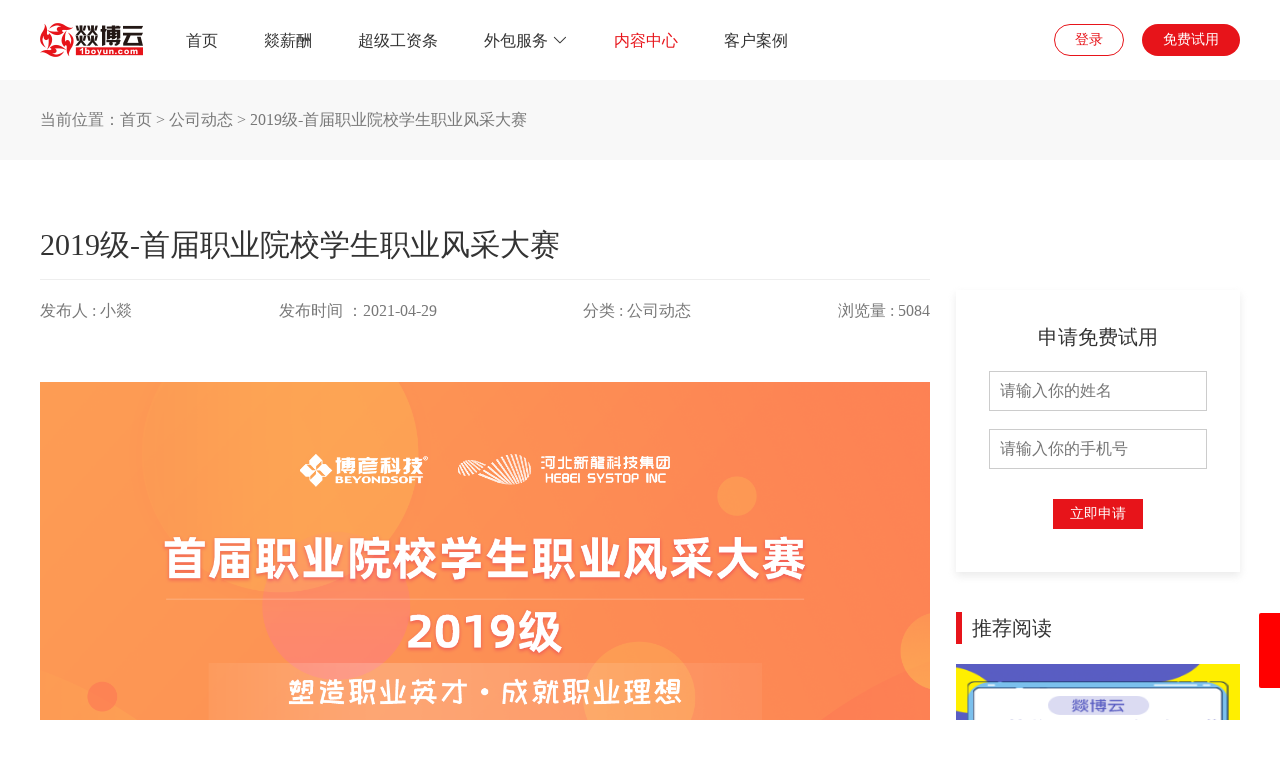

--- FILE ---
content_type: text/html;charset=UTF-8
request_url: https://www.1boyun.com/news/88593737.html
body_size: 24234
content:
<!--
 * @Author: keepClam
 * @since: 2020-06-01 16:55:03
 * @lastTime: 2020-09-22 10:56:42
 * @LastEditors: caiqin.xie
 * @message:
-->
<!DOCTYPE html>
<html lang="en">

<head>
    <meta charset="UTF-8">
        <title>2019级-首届职业院校学生职业风采大赛</title>
    <meta name="description" content="“塑造职业英才 成就职业理想”职业风采大赛开始啦由河北省软件与服务外包职业教育集团牵头组织，石家庄职业技术学院承办的河北省职业院校2019级“塑造职业英才 成就职业理想”职业风采大赛的有关事项通知如下">
    <meta name="keywords" content="2019级-首届职业院校学生职业风采大赛">
    <meta name="viewport" content="width=device-width, initial-scale=1.0">
    <meta name="baidu-site-verification" content="code-Ep7Q8tJOuz" />
    <link rel="stylesheet" href="../common/css/reset-d260282164.css">
    <link rel="stylesheet" href="../common/css/bootstrap.min.css">
    <link rel="stylesheet" href="../common/css/iconfont.css">
    <link rel="stylesheet" href="../common/css/animate.css">
    <link rel="stylesheet" href="../pc/assets/css/index-508110c876.css">
    <link rel="stylesheet" href="../pc/assets/css/center-74bd8b1534.css">
    <!--公共样式-->
    <link rel="stylesheet" href="../pc/assets/css/base-fa4470b020.css">
    <!--首页样式-->
    <link rel="stylesheet" href="../pc/assets/css/index-508110c876.css">
    <link rel="shortcut icon" href="../pc/assets/img/favicon.ico" type="image/x-icon" />
    <script>
        var _hmt = _hmt || [];
        (function() {
            var hm = document.createElement("script");
            hm.src = "https://hm.baidu.com/hm.js?a38a198dcd88586dc963d610033337c9";
            var s = document.getElementsByTagName("script")[0];
            s.parentNode.insertBefore(hm, s);
        })();
    </script>
    <!-- 解决兼容问题 -->
    <script src="../common/js/compatible-420a154cb2.js"></script>
</head>
<body>
    <!--header-->
<!--
 * @Author: caiqin.xie
 * @since: 2020-06-10 18:19:44
 * @lastTime: 2022-07-14 14:29:42
 * @LastEditors: caiqin.xie
 * @message:
-->
<div class="nav">
  <div class="wrap">
    <div class="logo">
        <a href="/">
          <img class="logo_img" src="../pc/assets/img/logo.png"  alt="燚博云logo"/>
        </a>
    </div>
    <ul class="navList">
      <li>
        <a href="/"> 首页</a>
      </li>
      <li>
        <a href="/salary.html"> 燚薪酬</a>
      </li>
      <li>
        <a href="/salarySheet.html"> 超级工资条</a>
      </li>
      <li class="navDown">
        <a href="#2">
          外包服务
          <i class="icon iconfont icondown"></i>
        </a>
        <div class="subNav">
          <span class="navDownWhite"></span>
          <div class="navDownList">
            <img class="caretIcon" width="25" height="13" src="../pc/assets/img/caret.png"  alt="燚博云"/>
            <a href="/recruitment.html" class="drop-list">专业招聘服务</a>
            <a href="/outsource.html" class="drop-list">岗位外包服务</a>
            <a href="/outsourceProject.html" class="drop-list">项目外包服务</a>
          </div>
        </div>
      </li>
      <li><a href="/content/1.html">内容中心</a></li>
      <li><a href="/customerCase.html">客户案例</a></li>
      <!--<li><a href="#2">热门活动</a></li>-->
      <!--<li><a href="#2">招募合伙人</a></li>-->
    </ul>
    <div class="btn-group">
      <a target="_blank" rel="nofollow" href="https://salary.1boyun.com/" rel="nofollow">
        <button class="login btn" type="button">登录</button>
      </a>
      <a href="/freeTry.html" rel="nofollow">
        <button class="register btn" type="button">免费试用</button>
      </a>
    </div>
  </div>
</div>

<!--headerend-->
    <!--内容 start-->
    <div class="content" id="contentCenterPage">
        <div class="location">
            <div class="wrap">
                <span>当前位置：<a href="/" title="首页">首页</a> > <a href="" target="_blank"><span style="cursor:pointer;">公司动态</span></a> > 2019级-首届职业院校学生职业风采大赛</span>
            </div>
        </div>
        <div class="ccenter-content">
            <div class="content-left">
                <div class="content-detail">
                    <h1 class="detail-title" title="2019级-首届职业院校学生职业风采大赛">2019级-首届职业院校学生职业风采大赛</h1>
                    <p class="detail-sectitle"><span>发布人 : 小燚</span><span>发布时间
                            ：2021-04-29</span><span>分类 :
                                公司动态</span><span>浏览量 : 5084</span></p>
                    <div class="rel-detail"><p><img src="https://zk-videos.oss-cn-beijing.aliyuncs.com/new_information/1619679183755.png" style="max-width:100%;"><br></p><p>“塑造职业英才 成就职业理想”职业风采大赛开始啦</p><p>由河北省软件与服务外包职业教育集团牵头组织，石家庄职业技术学院承办的河北省职业院校2019级“塑造职业英才 成就职业理想”职业风采大赛的有关事项通知如下：</p><p>一、活动时间：4.27-6.10</p><p>二、比赛流程：初赛、复赛、半决赛和决赛</p><p>三、参加选手：大二及大三在校生均可参加</p><p>四、报名二维码： 荐面说平台</p><p><div style="text-align: center;"><img src="https://zk-videos.oss-cn-beijing.aliyuncs.com/new_information/1619679640194.png" style="max-width: 100%;"></div><div style="text-align: center;">报扫报名</div>五、比赛方案</p><p><span style="font-weight: bold;">1、初赛</span></p><p></p><p>主题：关于职业道德和职业态度</p><p>呈现形式：征文</p><p>考察内容：职业态度，写作能力</p><p>作品要求：全员参加</p><p>网络平台上传作品</p><p>征文：不超过800字</p><p>通过“荐面说”网络平台投票选出优胜者，获得出线权</p><p>完成时间4月30日</p><p><span style="font-weight: bold;">2、复赛</span></p><p>主题：对行业、专业、社会需求的认知和了解，认识自己</p><p>要求：通过调研搜集信息，通过实践体验等了解行业发展、企业用人需求，明确个人发展方向</p><p>呈现形式：以PPT形式反映行业调研及个人职业发展规划内容，并进行现场演讲（各院校线下组织）</p><p>评选出此轮优胜者进行网络平台公示</p><p>完成时间：5月20日</p><p><span style="font-weight: bold;">3、半决赛（现场）</span></p><p>考察内容：沟通，表达，团队协作，能力提升</p><p>举办形式：现场比赛，抽签组队，命题表演（当天抽签并准备）</p><p>根据选手在小组中的表现评选出个人优胜者进入决赛</p><p>完成时间：决赛前一天</p><p><span style="font-weight: bold;">4、决赛：职场面试大赛（现场）</span></p><p>要求：参赛选手进行演讲（自我介绍、成长历程、职业理想等），可增加才艺表演（加分）；</p><p>邀请行业企业总经理及人力资源经理作为评委面试官，进行现场面试，考察选手专业知识技能、职场能力、应变能力等；</p><p>最终根据选手综合环节表现进行打分，以录用成功率作为评分结果，最终选出金奖、银奖和铜奖选手。</p><p>比赛时间：6月10日<br></p><p style="text-align: center;"><img src="https://zk-videos.oss-cn-beijing.aliyuncs.com/new_information/1619679489209.png" style="max-width:100%;"><br></p></div>
                    <p class="detail-label"></p>
                        <i class="iconfont iconbiaoqian contentpay"></i>
                        <a href="../label/44e10ae6-a8b8-11eb-ab6f-edfd69907a07.html" target="_blank">
                        <span class="first-tip">职业素养</span>
                        </a>
                    </p>
                    <div class="detail-block">
                        <div>
                            <p>其他相关内容</p>
                            <a href="95208613.html" target="_blank">
                                <p class="detail-item" title="博彦科技“燚博云”荣膺“2021年度中国区最佳人力资本服务企业”奖" style="color: #787878;font-size: 16px;">博彦科技“燚博云”荣膺“2021年度中国区最佳人力资本服务企业”奖</p>
                            </a>
                            <a href="27232892.html" target="_blank">
                                <p class="detail-item" title="燚博云人力资源系统，助力企业高速增长" style="color: #787878;font-size: 16px;">燚博云人力资源系统，助力企业高速增长</p>
                            </a>
                            <a href="96150996.html" target="_blank">
                                <p class="detail-item" title="高效执行力的三个要诀" style="color: #787878;font-size: 16px;">高效执行力的三个要诀</p>
                            </a>
                        </div>
                        <div>
                            <p>极速咨询频道</p>
                            <input type="text" placeholder="请输入你的手机号" id="phone" maxlength="11">
                            <span class="errorMsg" id="phoneErrMsg2"></span>
                            <p>
                                <button class="two zhiCustomBtn" onclick="qimoChatClick()">在线客服</button>
                                <button class="one" id="submit2">预约试用</button>
                            </p>
                        </div>
                    </div>
                    <div class="turn-page">
                        <a href="33080379.html" target="_blank"><span id="pre">上一篇 :
                            2020级-首届职业院校学生职业风采大赛</span></a>
                        <a href="78433345.html" target="_blank"><span id="next" class="turn-page2">下一篇 : 燚博云薪酬管理系统 科学高效又安全 薪酬管理SO easy！</span></a>
                    </div>
                    <div class="imgpart">
                        <div>
                            <a href="https://www.1boyun.com/news/95208613.html" target="_Blank" title="荣膺2021年度中国区最佳人力资本服务企业"><img class="img-item" src="https://zk-videos.oss-cn-beijing.aliyuncs.com/banner/1640943652508.png" alt="荣膺2021年度中国区最佳人力资本服务企业"></a><span
                                class="small-title" title="荣膺2021年度中国区最佳人力资本服务企业">荣膺2021年度中国区最佳人力资本服务企业</span></div>
                        <div>
                            <a href="https://www.1boyun.com/news/31804742.html" target="_Blank" title="劳动合同将迎来巨变，北京已发文明确"><img class="img-item" src="https://zk-videos.oss-cn-beijing.aliyuncs.com/banner/1605254271855.jpg" alt="劳动合同将迎来巨变，北京已发文明确"></a><span
                                class="small-title" title="劳动合同将迎来巨变，北京已发文明确">劳动合同将迎来巨变，北京已发文明确</span></div>
                        <div>
                            <a href="http://www.1boyun.com/news/63240080.html" target="_Blank" title="燚博云荣获“SaaS创新产品”大奖"><img class="img-item" src="https://zk-videos.oss-cn-beijing.aliyuncs.com/banner/1594105300219.png" alt="燚博云荣获“SaaS创新产品”大奖"></a><span
                                class="small-title" title="燚博云荣获“SaaS创新产品”大奖">燚博云荣获“SaaS创新产品”大奖</span></div>
                    </div>
                </div>
            </div>
            <div class="content-right">
                <div class="content-apply content-apply-top">
                    <p>申请免费试用</p>
                    <input type="text" placeholder="请输入你的姓名" id="name" maxlength="20">
                    <input type="text" placeholder="请输入你的手机号" id="phoneNum" maxlength="11">
                    <span class="errorMsg" id="phoneErrMsg1"></span>
                    <p>
                        <button class="one" id="submit1">立即申请</button>
                    </p>
                </div>
                <h3 class="title">推荐阅读</h3>
                    <div>
                        <a href="63240080.html" target="_blank">
                        <div class="info-block">
                            <img src="https://zk-videos.oss-cn-beijing.aliyuncs.com/new_information/1594102810502.png" alt="2020中国SaaS市场报告出炉 燚博云燚薪酬荣获“SaaS创新产品”大奖">
                            <span>2020中国SaaS市场报告出炉 燚博云燚薪酬荣获“SaaS创新产品”大奖</span>
                        </div>
                        </a>
                    </div>
                    <div>
                        <a href="35388575.html" target="_blank">
                        <div class="info-blocks">
                            <img src="https://zk-videos.oss-cn-beijing.aliyuncs.com/new_information/1601027106881.jpg" alt="博彦科技校园大使开始招募啦">
                            <div class="info-text">
                                <span class="info-text-n1">博彦科技校园大使开始招募啦</span>
                                <p><span>2020-09-25</span>
                                    <object>
                                        <a href="../label/5f718d4d-ff13-11ea-ab6f-ab98e61a29da.html" target="_blank">
                                            <span>校园大使</span>
                                        </a>
                                    </object>
                                </p>
                            </div>
                        </div>
                        </a>
                    </div>
                    <div>
                        <a href="46165200.html" target="_blank">
                        <div class="info-blocks">
                            <img src="https://zk-videos.oss-cn-beijing.aliyuncs.com/new_information/1598512475335.jpg" alt="凝心聚力,合作共赢-燚博云首届渠道沙龙圆满落幕">
                            <div class="info-text">
                                <span class="info-text-n1">凝心聚力,合作共赢-燚博云首届渠道沙龙圆满落幕</span>
                                <p><span>2020-08-27</span>
                                    <object>
                                        <a href="../label/4def4b50-e835-11ea-ab6f-05db773fdfc7.html" target="_blank">
                                            <span>燚博云</span>
                                        </a>
                                    </object>
                                </p>
                            </div>
                        </div>
                        </a>
                    </div>
                    <div>
                        <a href="1952287.html" target="_blank">
                        <div class="info-blocks">
                            <img src="https://zk-videos.oss-cn-beijing.aliyuncs.com/new_information/1598345474898.png" alt="建起薪酬管理的鹊桥 “燚薪酬”吹响HR幸福号角">
                            <div class="info-text">
                                <span class="info-text-n1">建起薪酬管理的鹊桥 “燚薪酬”吹响HR幸福号角</span>
                                <p><span>2020-08-25</span>
                                    <object>
                                        <a href="../label/3b089217-beca-11ea-bde8-31ce5a0caf85.html" target="_blank">
                                            <span>薪资核算</span>
                                        </a>
                                    </object>
                                </p>
                            </div>
                        </div>
                        </a>
                    </div>
                    <div>
                        <a href="21460907.html" target="_blank">
                        <div class="info-blocks">
                            <img src="https://zk-videos.oss-cn-beijing.aliyuncs.com/new_information/1600069505371.jpg" alt="活动预告丨西安高新科技职业学院实训营开始啦！">
                            <div class="info-text">
                                <span class="info-text-n1">活动预告丨西安高新科技职业学院实训营开始啦！</span>
                                <p><span>2020-09-14</span>
                                    <object>
                                        <a href="../label/a6076610-f65f-11ea-ab6f-dff8bd51c9a8.html" target="_blank">
                                            <span>课工场</span>
                                        </a>
                                    </object>
                                </p>
                            </div>
                        </div>
                        </a>
                    </div>
                    <div>
                        <a href="59536439.html" target="_blank">
                        <div class="info-blocks">
                            <img src="https://zk-videos.oss-cn-beijing.aliyuncs.com/new_information/1598956533658.jpg" alt="燚博云斩获“2020最佳人力资源业务伙伴团队”">
                            <div class="info-text">
                                <span class="info-text-n1">燚博云斩获“2020最佳人力资源业务伙伴团队”</span>
                                <p><span>2020-09-01</span>
                                    <object>
                                        <a href="../label/f2f792d3-ec3e-11ea-ab6f-4565b4150167.html" target="_blank">
                                            <span>燚薪酬</span>
                                        </a>
                                    </object>
                                </p>
                            </div>
                        </div>
                        </a>
                    </div>
                <div class="poster">
                    <a href="http://www.1boyun.com/salary.html" target="_Blank" title="薪酬系统"><img src="https://zk-videos.oss-cn-beijing.aliyuncs.com/banner/1593957875425.png" alt="薪酬系统"></a>
                </div>
                <h3 class="title">最新文章</h3>
                <div class="hot-lists hot-lists-margin">
                    <a class="newstext" href="95208613.html" title="博彦科技“燚博云”荣膺“2021年度中国区最佳人力资本服务企业”奖" target="_Blank">
                        <p title="博彦科技“燚博云”荣膺“2021年度中国区最佳人力资本服务企业”奖">博彦科技“燚博云”荣膺“2021年度中国区最佳人力资本服务企业”奖</p>
                    </a>
                    <a class="newstext" href="43601503.html" title="燚博云重磅亮相2021HCS峰会，助力企业数字化转型升级" target="_Blank">
                        <p title="燚博云重磅亮相2021HCS峰会，助力企业数字化转型升级">燚博云重磅亮相2021HCS峰会，助力企业数字化转型升级</p>
                    </a>
                    <a class="newstext" href="96150996.html" title="高效执行力的三个要诀" target="_Blank">
                        <p title="高效执行力的三个要诀">高效执行力的三个要诀</p>
                    </a>
                    <a class="newstext" href="40925718.html" title="合同续签期限不一致而终止是否需要支付经济补偿金" target="_Blank">
                        <p title="合同续签期限不一致而终止是否需要支付经济补偿金">合同续签期限不一致而终止是否需要支付经济补偿金</p>
                    </a>
                </div>
            </div>
        </div>
    </div>
    <!--内容 end-->
    <!--气泡提示框-->
    <div class="tips" id="tips"></div>
    <!--footer-->
<!--返回顶部 客户咨询-->
<div class="backTop">
    <div class="zhiCustomBtn" onclick="qimoChatClick()">
       <i class="iconfont iconkefu"></i>
       <p>在线咨询</p>
    </div>
    <div id="goTop">
        <i class="iconfont iconhuidingbu1"></i>
        <p>返回顶部</p>
    </div>
</div>
<script type='text/javascript' src='https://ykf-webchat.7moor.com/javascripts/7moorInit.js?accessId=7a4dd250-5cb1-11ec-8ebc-5f9dcd8ff2db&autoShow=false&language=ZHCN' async='async'>
</script>



<!--footerend-->
    <!--footer-->
<!--
 * @Author: caiqin.xie
 * @since: 2020-06-10 18:19:44
 * @lastTime: 2021-07-01 16:39:02
 * @LastEditors: caiqin.xie
 * @message:
-->

<div class="footer">
  <div class="wrap">
    <ul>
      <li class="first"><img width="109" height="37px" src="../pc/assets/img/logoWhite.png" alt="燚博云logo"/></li>
      <li><i class="icon iconfont icondianhua"></i>400-898-2898</li>
      <li><i class="icon iconfont iconyoujian"></i>kefu@beyondsoft.com</li>
      <li><i class="icon iconfont iconshijian"></i>9:00-18:00</li>
    </ul>
    <ul>
      <li class="first">关于燚博云</li>
      <li><a href="/aboutUs.html">关于我们</a></li>
      <li><a href="/content/1.html">内容中心</a></li>
      <li><a href="/tabIndex.html">薪酬标签</a></li>
      <li><a href="/mapCatalog.html">网站地图</a></li>
    </ul>
    <ul>
      <li class="first">产品</li>
      <li><a target="_blank" rel="nofollow" href="https://salary.1boyun.com/#/Login">燚薪酬</a></li>
      <li><a target="_blank" rel="nofollow" href="https://www.jianmianshuo.cn">荐面说</a></li>
      <li><a href="/salarySheet.html">超级工资条</a></li>
      <!--<li><a target="_blank" rel="nofollow" href="http://bd.1boyun.com/">人才背调</a></li>-->
    </ul>
    <ul>
      <li class="first">服务</li>
      <li><a href="/recruitment.html">招聘服务</a></li>
      <li><a href="/outsource.html">岗位外包</a></li>
      <li><a href="/outsourceProject.html">项目外包</a></li>
      <li><a href="/dataService.html">数据服务</a></li>
      <li><a href="/dataCollection.html">审核服务</a></li>
    </ul>
    <ul class="codeParent">
      <li class="first">工具</li>
      <li class="gsjs">
        <a href="#2" rel="nofollow">个税计算器</a>
        <img width="92" height="92" src="../pc/assets/img/ysgj.png" alt="个税计算器微信公众号"/>
      </li>
      <li class="yzk">
        <a href="#2" rel="nofollow">燚智库</a>
        <img width="92" height="92" src="../pc/assets/img/yzk.png" alt="燚智库微信公众号"/>
      </li>
      <li class="xyzz">
        <a href="#2" rel="nofollow">小燚自助</a>
        <img width="92" height="92" src="../pc/assets/img/xyzz.png" alt="小燚自助微信公众号"/>
      </li>
    </ul>
    <ul class="code">
      <li class="first">关注我们</li>
      <li><img width="92" height="92" src="../pc/assets/img/code1.png" alt="燚博云微信公众号"/></li>
      <li><img width="92" height="92" src="../pc/assets/img/code2.png" alt="燚博云微信公众号"/></li>
    </ul>

  </div>
  <div class="link">
    <div class="wrap">© <span id="editionYear"></span> 易博互通企服科技有限公司 版权所有  <a href="http://www.beian.gov.cn/portal/registerSystemInfo" rel="nofollow" target="_blank">京ICP备20020423号-2</a></div>
  </div>
</div>

<!--footerend-->
</body>
<script type='text/javascript' src='https://ykf-webchat.7moor.com/javascripts/7moorInit.js?accessId=7a4dd250-5cb1-11ec-8ebc-5f9dcd8ff2db&autoShow=false&language=ZHCN' async='async'></script>
<script src="../common/js/jquery.min.js"></script>
<script src="../common/js/bootstrap.min.js"></script>
<script src="../pc/assets/js/pcBase-c26d531507.js"></script>
<script src="../common/js/base-f6b5223b2e.js"></script>
<script src="../common/js/api-09f6b19596.js"></script>
<script src="../common/js/request-5ac495c271.js"></script>
<script src="../common/js/vue.min.js" type="text/javascript"></script>
<script src="../pc/assets/js/contentPage-7fdd52494a.js"></script>



--- FILE ---
content_type: text/css
request_url: https://www.1boyun.com/common/css/reset-d260282164.css
body_size: 478
content:
*{margin:0;padding:0;box-sizing:border-box}
a{text-decoration:none}
a:active,a:hover,a:link,a:visited{color:#333;text-decoration:none}
a:hover{text-decoration:none;cursor:pointer}
img{width:100%}
ul{list-style:none}
[type=button],[type=reset],[type=submit],button{-webkit-appearance:button}
HTML,blockquote,body,dd,div,dl,dt,fieldset,form,h1,h2,h3,h4,h5,h6,li,ol,p,pre,table,td,th,ul{border:none;font-family:"微软雅黑","黑体","宋体";font-size:14px;margin:0;padding:0}
input{appearance:none;-moz-appearance:none;-webkit-appearance:none}
button{outline:0}

--- FILE ---
content_type: text/css
request_url: https://www.1boyun.com/common/css/iconfont.css
body_size: 17286
content:
@font-face {font-family: "iconfont";
  src: url('//at.alicdn.com/t/font_1864932_5szhl10j27b.eot?t=1592807446936'); /* IE9 */
  src: url('//at.alicdn.com/t/font_1864932_5szhl10j27b.eot?t=1592807446936#iefix') format('embedded-opentype'), /* IE6-IE8 */
  url('[data-uri]') format('woff2'),
  url('//at.alicdn.com/t/font_1864932_5szhl10j27b.woff?t=1592807446936') format('woff'),
  url('//at.alicdn.com/t/font_1864932_5szhl10j27b.ttf?t=1592807446936') format('truetype'), /* chrome, firefox, opera, Safari, Android, iOS 4.2+ */
  url('//at.alicdn.com/t/font_1864932_5szhl10j27b.svg?t=1592807446936#iconfont') format('svg'); /* iOS 4.1- */
}

.iconfont {
  font-family: "iconfont" !important;
  font-size: 16px;
  font-style: normal;
  -webkit-font-smoothing: antialiased;
  -moz-osx-font-smoothing: grayscale;
}

.iconmulu:before {
  content: "\e614";
}

.iconmenu:before {
  content: "\e719";
}

.iconkefu:before {
  content: "\e64d";
}

.iconhuidingbu1:before {
  content: "\e612";
}

.icon-_jiantou:before {
  content: "\e64c";
}

.iconcuowu:before {
  content: "\e64b";
}

.icondown:before {
  content: "\e613";
}

.iconxsfw:before {
  content: "\e610";
}

.iconswhz:before {
  content: "\e611";
}

.iconfuwurexian:before {
  content: "\e60f";
}

.iconxiaoshoufuwu:before {
  content: "\e60c";
}

.iconzaixiankefu:before {
  content: "\e60d";
}

.iconshangwuhezuo:before {
  content: "\e60e";
}

.iconphone:before {
  content: "\e609";
}

.iconcheck:before {
  content: "\e60a";
}

.iconcompany:before {
  content: "\e60b";
}

.iconmianfeishiyong:before {
  content: "\e605";
}

.iconhuidingbu:before {
  content: "\e606";
}

.iconshouqiandianhua:before {
  content: "\e607";
}

.iconzaixianzixun:before {
  content: "\e608";
}

.iconshijian:before {
  content: "\e603";
}

.iconyoujian:before {
  content: "\e601";
}

.icondianhua:before {
  content: "\e602";
}

.icongerenzhongxin:before {
  content: "\e62a";
}

.iconbiaoqian:before {
  content: "\e690";
}

.iconshujubiaozhu:before {
  content: "\e646";
}

.iconshujucaiji:before {
  content: "\e647";
}

.iconzizhishenhe:before {
  content: "\e648";
}

.iconshujuqingxi:before {
  content: "\e649";
}

.iconshujushenhe:before {
  content: "\e64a";
}

.iconhr:before {
  content: "\e641";
}

.icongongsidongtai:before {
  content: "\e642";
}

.iconquanbuzixun:before {
  content: "\e643";
}

.iconzhaopinjiqiao:before {
  content: "\e644";
}

.iconmeitibaodao:before {
  content: "\e645";
}

.iconwaibao:before {
  content: "\e63d";
}

.icongongsi:before {
  content: "\e63e";
}

.icondashuju:before {
  content: "\e63f";
}

.iconyunshengtai:before {
  content: "\e640";
}

.iconjingzhunhua:before {
  content: "\e63a";
}

.iconmianshifuwu:before {
  content: "\e63b";
}

.icongenzongfuwu:before {
  content: "\e63c";
}

.iconyuangongguanli:before {
  content: "\e633";
}

.iconzhuzhijiagou:before {
  content: "\e634";
}

.icongongzidan:before {
  content: "\e635";
}

.iconshijianguanli:before {
  content: "\e636";
}

.iconshenpiguanlin:before {
  content: "\e637";
}

.iconfuliguanli:before {
  content: "\e638";
}

.iconxinzihesuan:before {
  content: "\e639";
}

.iconbaobiaofenxi:before {
  content: "\e632";
}

.icondot:before {
  content: "\e604";
}


--- FILE ---
content_type: text/css
request_url: https://www.1boyun.com/pc/assets/css/index-508110c876.css
body_size: 5790
content:
.learnMore{display:inline-block;padding:10px 38px;color:#fff;background:#e7141a;font-size:16px;outline:0;border:none;border-radius:2px}
.learnMore :hover{color:#fff}
.banner{text-align:center}
.banner .bannerList img{margin:0 auto}
.index .banner .carousel-indicators .active{background:#f75665;width:46px}
.index .banner .carousel-indicators li{width:8px;height:8px;background:#ffdcdd;border:none;margin-right:15px}
.advantage{margin-top:100px;background:url(../img/index/line.png) no-repeat;background-position:bottom;padding-bottom:43px}
.advantage dl{width:208px;padding:52px 38px;margin-right:35px;display:inline-block;border:1px solid #eee;transition:all .4s;-moz-transition:all .4s;-webkit-transition:all .4s;-o-transition:all .4s;background:#fff}
.advantage dl:hover{transform:scale(1.1)}
.advantage dl:last-child{padding:52px 20px;margin-right:0}
.advantage dl dt{text-align:center}
.advantage dl dt img{width:72px;height:72px}
.advantage dl dd.first{margin:30px 0;font-size:20px;color:#333;text-align:center}
.advantage dl dd{font-size:16px;color:#999;text-align:left;line-height:30px}
.advantageFadein{-webkit-animation-name:fadeIn;-webkit-animation-duration:3s;-webkit-animation-iteration-count:1;-webkit-animation-delay:0s}
.service{margin-top:100px}
.service ul{display:inline-block}
.service .serviceTitle{margin-top:32px;display:inline-block}
.service .serviceTitle>div{border-left:2px solid #eee;padding-bottom:42px;font-size:16px;color:#666;cursor:pointer}
.service .serviceTitle>div.active{color:#e7141a}
.service .serviceTitle>div span{padding-left:20px}
.service .serviceList>div:last-child{padding-bottom:0}
.service .serviceList .carousel-indicators{position:relative;bottom:20px;left:0;z-index:0;width:91px;padding-left:0;margin-left:0;text-align:left;list-style:none}
.service .serviceList .carousel-indicators .active{width:100%;height:100%}
.service .serviceTitle>div b{display:inline-block;width:12px;height:12px;border-radius:15px;margin-left:-7px;border:2px solid #fff;background:#eee}
.service .serviceTitle>div.active b{background:#333}
.service .serviceTitle.carousel-indicators .active{background:0 0!important}
.service .serviceImg{width:970px;margin-left:75px;vertical-align:top}
.service .serviceBtmList{display:inline-block;padding-top:28px;margin-right:78px;margin-left:98px;color:#787878;text-align:left}
.service .serviceImg .learnMore{vertical-align:text-bottom}
.service .serviceImg .item img{height:468px}
.service .serviceBtmList p{font-size:16px}
.service .serviceBtn{float:right;margin-top:32px;vertical-align:top;cursor:pointer}
.service .serviceBtn .pre{display:block;width:40px;height:40px;margin-bottom:23px;background:url(../img/index/pre.png)}
.service .serviceBtn .next{display:block;width:40px;height:40px;background:url(../img/index/next.png)}
.service .serviceBottom{width:100%;min-width:1280px;height:320px;margin-top:-240px;text-align:center;background:#eeeef4}
.serviceBottomAter img{width:100%;min-width:1280px}
.information{margin-top:100px;font-size:16px;color:#666}
.information .infoTitle{text-align:center;margin-bottom:44px}
.information .infoTitle li{display:inline-block;font-size:16px;color:#666;cursor:pointer}
.information .infoTitle li.active a{color:#e7141a}
.information .infoTitle li:nth-child(2){border-left:1px solid #eee;border-right:1px solid #eee;margin:0 47px;padding:0 43px}
.information .infoList{margin-bottom:60px}
.information .infoBox{display:inline-block;position:relative;vertical-align:top;overflow:hidden}
.information .infoBox dt img{width:250px;height:150px;transition:all .4s;-moz-transition:all .4s;-webkit-transition:all .4s;-o-transition:all .4s;background:#fff}
.information .infoBox dt img:hover{transform:scale(1.1)}
.information .infoBox:nth-child(1){width:250px;float:left;margin-right:30px}
.information .infoBox:nth-child(2n){margin-right:30px}
.information .infoBox .date{position:absolute;top:-6px;left:10px;padding:14px 12px 14px 12px;background:#333;color:#fff;font-size:14px;font-weight:400;text-align:center;z-index:100}
.information .infoBox .date li:nth-child(1){font-size:28px}
.information .infoBox .date li:nth-child(2){font-size:14px;color:#999}
.information .infoBox .font{padding:22px 27px 15px 14px;font-size:16px;color:#666;border:1px solid #eee;border-top:none}
.information .infoBox .font div{line-height:28px;display:inline-block;width:180px;height:56px;overflow:hidden}
.information .infoBox .subFont div{line-height:28px;display:inline-block;width:218px;height:56px;overflow:hidden;margin-right:20px}
.information .infoBox .font img{cursor:pointer;margin-top:16px;width:20px;height:15px}
.information .infoBox .subFont img{cursor:pointer;margin-top:-30px;width:20px;height:15px}
.information .infoBox .subFont{width:440px;padding:5px 10px 6px 14px;font-size:16px;color:#666;border:1px solid #eee;margin-bottom:20px}
.information .infoBox .subDate{display:inline-block;padding:14px 32px 14px 12px;color:#aaa;font-size:14px;font-weight:400;text-align:center}
.information .infoBox .subDate li:nth-child(1){font-size:28px;border-bottom:1px solid #eee}
.information .infoBox .subDate li:nth-child(2){font-size:14px;color:#999}
.content .onTrial{margin-top:200px;margin-bottom:200px;background:url(../img/index/onTrialBom.png) no-repeat;background-position:bottom;padding-bottom:64px}
.content .onTrial .imgLeft{box-shadow:3px 8px 10px #cecccc}
.content .onTrial form{margin-top:30px}
.content .onTrial form .learnMore{margin-top:60px}
.content .friendLink{margin-bottom:48px}
.linkTitle{color:#333;font-size:20px;margin-bottom:30px}
.linkTitle .pull-right{color:#aaa;font-size:16px}
.linkTitle .pull-right img{width:20px;height:15px;vertical-align:top;margin-top:4px}
.linkList li{display:inline-block;margin-right:40px;line-height:30px}
.linkList li a{color:#787878;font-size:16px}
.linkList li a:hover{color:#e7141a}
.infoHide{display:none}

--- FILE ---
content_type: text/css
request_url: https://www.1boyun.com/pc/assets/css/center-74bd8b1534.css
body_size: 9926
content:
[v-cloak]{display:none}
a{color:#787878;text-decoration:none}
.ccenter-banner{position:relative;width:100%;min-width:1200px;overflow:hidden}
.banner-title{width:100%;text-align:center;color:#fff;top:100px;position:absolute;letter-spacing:5px}
.a_href{display:inline-block;width:100%;height:100%}
.content .ccenter-label{min-width:1200px;width:100%;position:relative;top:-50px}
.content .ccenter-label .cclabel-item{display:flex;max-width:1200px;margin:0 auto;background:#fff;height:130px;align-items:center;box-shadow:0 4px 8px 0 rgba(228,228,228,.75)}
.content .ccenter-label .cclabel-item li{width:20%;text-align:center;border-right:2px solid #eee;cursor:pointer}
.content .ccenter-label .cclabel-item li img{display:block;margin:0 auto 24px;width:30px;height:30px}
.content .ccenter-label .cclabel-item li span{font-size:18px;color:#787878}
.content .ccenter-label .cclabel-item .active span{color:#e7141a}
.content .ccenter-label .cclabel-item li:last-child{border-right:0}
.content .ccenter-content{max-width:1200px;margin:50px auto 0;display:flex}
.content .ccenter-content .content-left{width:900px;padding-right:10px}
.content .ccenter-content .content-left #myCarousel .carousel-inner img{width:900px;height:310px}
.content .ccenter-content .content-left .imgpart{display:flex;align-items:center;justify-content:space-between;margin:15px 0 40px 0}
.content .ccenter-content .content-left .imgpart .img-item{width:286px;height:214px}
.content .ccenter-content .content-left .imgpart .small-title{display:block;margin-top:20px;text-align:center;font-size:20px;width:286px;overflow:hidden;text-overflow:ellipsis;white-space:nowrap}
.content .ccenter-content .content-left .firstImgpart{margin-top:0}
.content .ccenter-content .content-left .newslist{height:190px;display:flex;padding:30px 0;box-sizing:content-box;cursor:pointer;color:#333}
.content .ccenter-content .content-left .newslist img{display:inline-block;width:250px}
.content .ccenter-content .content-left .newslist .newstext{display:inline-block;width:650px;padding:0 24px 0 16px;color:#333}
.content .ccenter-content .content-left .newslist .newstext p:first-child{margin:50px 0 20px 0;font-size:20px;height:28px;overflow:hidden;white-space:nowrap;text-overflow:ellipsis}
.content .ccenter-content .content-left .newslist .newstext .newstext-content{width:100%;display:inline-block;overflow:hidden;text-overflow:ellipsis;-o-text-overflow:ellipsis;white-space:nowrap;height:60px;line-height:5}
.content .ccenter-content .content-left .newslist .newstext .newstext-content p{font-size:16px;display:inline!important}
.content .ccenter-content .content-left .newslist .newstext p:nth-child(2){margin-bottom:40px;color:#787878;font-size:16px;overflow:hidden;text-overflow:ellipsis;white-space:nowrap}
.content .ccenter-content .content-left .newslist .newstext p:last-child{display:flex;justify-content:space-between;color:#787878}
.content .ccenter-content .content-left .newslist .newstext p .contentpay{margin:0 7px 0 30px}
.content .ccenter-content .content-left .newslist:nth-child(n){border-bottom:1px solid #eee}
.content .ccenter-content .content-left .newslistn:nth-child(n){border-bottom:1px solid #eee}
.content .ccenter-content .content-left .content-pagination{text-align:right}
.content .ccenter-content .content-left .tab-search{display:flex;justify-content:center;margin:80px 0 105px 0}
.content .ccenter-content .content-left .tab-search input[type=text]{width:349px;height:50px;padding-left:16px;color:#ccc;font-size:16px;border:1px solid #eee}
.content .ccenter-content .content-left .tab-search span{width:160px;background:#e7141a;display:inline-block;text-align:center;line-height:50px;color:#fff;font-size:18px}
.content .ccenter-content .content-left .content-detail .rel-detail img{max-width:890px}
.content .ccenter-content .content-left .content-detail p{color:#787878;font-size:16px}
.content .ccenter-content .content-left .content-detail p .first-tip{margin:0 40px 0 10px;cursor:pointer}
.content .ccenter-content .content-left .content-detail .detail-title{font-size:30px;color:#333;line-height:70px;height:70px;border-bottom:1px solid #eee;margin:0 0 20px 0;overflow:hidden;text-overflow:ellipsis;white-space:nowrap}
.content .ccenter-content .content-left .content-detail .detail-sectitle{margin-bottom:60px;color:#787878;font-size:16px;display:flex;justify-content:space-between}
.content .ccenter-content .content-left .content-detail .detail-label{margin:15px 0 35px 0}
.content .ccenter-content .content-left .content-detail .detail-block{display:flex;justify-content:space-between;margin:25px 0 35px 0}
.content .ccenter-content .content-left .content-detail .detail-block p{margin:0}
.content .ccenter-content .content-left .content-detail .detail-block p:first-child{font-size:20px;color:#333}
.content .ccenter-content .content-left .content-detail .detail-block .detail-item{overflow:hidden;text-overflow:ellipsis;white-space:nowrap;padding-right:20px;cursor:pointer}
.content .ccenter-content .content-left .content-detail .detail-block div{width:440px;height:170px;background:#f8f8f8}
.content .ccenter-content .content-left .content-detail .detail-block div:first-child{padding:10px 0 40px 10px;display:flex;flex-direction:column;justify-content:space-between}
.content .ccenter-content .content-left .content-detail .detail-block div:last-child{padding:10px 46px 27px 46px;display:flex;flex-direction:column;justify-content:space-between}
.content .ccenter-content .content-left .content-detail .detail-block div:last-child input[type=text]{height:40px;line-height:40px;padding-left:10px;font-size:16px;color:#787878;border:1px solid #ccc}
.content .ccenter-content .content-left .content-detail .detail-block div:last-child p:last-child{display:flex;flex-direction:row-reverse}
.content .ccenter-content .content-left .content-detail .detail-block div:last-child button{width:90px;height:30px;outline:0;line-height:30px;text-align:center}
.content .ccenter-content .content-left .content-detail .detail-block div:last-child .one{background:#e7141a;color:#fff;border:0;margin-right:18px}
.content .ccenter-content .content-left .content-detail .detail-block div:last-child .two{background:#fff;color:#e7141a;border:1px solid #e7141a}
.content .ccenter-content .content-left .content-detail .turn-page{display:flex;justify-content:space-between}
.content .ccenter-content .content-left .content-detail .turn-page span{overflow:hidden;white-space:nowrap;text-overflow:ellipsis;width:40%;cursor:pointer}
.content .ccenter-content .content-left .content-detail .turn-page .turn-page2{text-align:right}
.content .ccenter-content .content-right{width:300px;padding-left:16px}
.content .ccenter-content .content-right .poster img{width:286px;height:214px}
.content .ccenter-content .content-right .margin-img{margin-top:40px}
.content .ccenter-content .content-right .title{border-left:6px solid #e7141a;padding-left:10px;margin:40px 0 20px 0;color:#333;font-size:20px;height:32px;line-height:32px;text-align:left}
.content .ccenter-content .content-right .firstTitle{margin-top:0}
.content .ccenter-content .content-right .info-block{height:162px;position:relative;cursor:pointer}
.content .ccenter-content .content-right .info-block img{width:284px;height:162px}
.content .ccenter-content .content-right .info-block span{width:100%;position:absolute;bottom:0;background:rgba(0,0,0,.25);height:52px;left:0;text-align:center;line-height:52px;color:#fff;font-size:16px;white-space:nowrap;text-overflow:ellipsis;overflow:hidden;padding:0 10px}
.content .ccenter-content .content-right .info-blocks{margin:30px 0 20px 0;height:100px;display:flex;cursor:pointer}
.content .ccenter-content .content-right .info-blocks img{width:135px;height:100px}
.content .ccenter-content .content-right .info-blocks .info-text{padding-left:10px;line-height:30px;color:#787878;font-size:16px;width:150px;display:flex;flex-direction:column;justify-content:space-between}
.content .ccenter-content .content-right .info-blocks .info-text .info-text-n1{display:inline-block;text-overflow:-o-ellipsis-lastline;overflow:hidden;text-overflow:ellipsis;display:-webkit-box;-webkit-line-clamp:2;line-clamp:2;line-height:1.4;-webkit-box-orient:vertical}
.content .ccenter-content .content-right .info-blocks .info-text p{display:flex;justify-content:space-between;margin:0}
.content .ccenter-content .content-right .hot-lists{font-size:16px;color:#787878;cursor:pointer}
.content .ccenter-content .content-right .hot-lists-margin{margin-bottom:30px}
.content .ccenter-content .content-right .content-apply-top{margin-top:80px}
.content .ccenter-content .content-right .content-apply{padding:33px;display:flex;flex-direction:column;box-shadow:0 4px 8px 0 rgba(228,228,228,.75);text-align:center}
.content .ccenter-content .content-right .content-apply p:first-child{font-size:20px;margin-bottom:20px}
.content .ccenter-content .content-right .content-apply input{height:40px;line-height:40px;padding-left:10px;font-size:16px;color:#787878;border:1px solid #ccc;margin-bottom:18px}
.content .ccenter-content .content-right .content-apply p:last-child{margin-top:12px;text-align:center}
.content .ccenter-content .content-right .content-apply p:last-child .one{background:#e7141a;color:#fff;border:0;width:90px;outline:0;height:30px;line-height:30px}
.content .c-advantage{width:1200px;margin:100px auto 0}
.content .tag{display:block;flex-wrap:wrap;justify-content:space-between;cursor:pointer;margin-bottom:30px}
.content .tag span{display:inline-block;text-align:center;border:1px solid #eee;white-space:nowrap;text-overflow:ellipsis;overflow:hidden;margin-bottom:9px;padding:0 8px}
.content .tag .blank{border:0}
.content .half-tag span{width:138px;height:48px;line-height:48px}
.content .three-tag span{width:90px;height:32px;line-height:32px}
.content button{cursor:pointer}
.content .ul-pagination{text-align:right}
.content .margin-pagination{margin:40px 0 60px 0}
.content .errorMsg{color:#e7141a;font-size:14px}

--- FILE ---
content_type: text/css
request_url: https://www.1boyun.com/pc/assets/css/base-fa4470b020.css
body_size: 8583
content:
a:hover{text-decoration:none;cursor:pointer;color:#e7141a}
li{list-style:none}
a:active,a:hover,a:link,a:visited{color:#333;text-decoration:none}
img{width:initial}
.center{text-align:center}
.errmsg{color:#e7141a}
.title{margin-bottom:28px;color:#333;font-size:36px;text-align:center}
.subTitle{margin-bottom:72px;color:#aaa;font-size:18px;text-align:center}
.wrap{width:1200px;margin:0 auto}
.content{margin-top:80px}
.backTop{position:fixed;right:-54px;bottom:30px;z-index:9999;transition:all .4s}
.backTop div{width:75px;height:75px;padding:5px 0;text-align:center;background:red;cursor:pointer;margin-bottom:2px;border-radius:2px}
.backTop div i{display:none;color:#fff;font-size:28px;transition:all .4s}
.backTop div p{display:none;color:#fff;font-size:14px;transition:all .4s}
.backTop:hover{right:0}
.backTop:hover i{display:block}
.backTop:hover p{display:block}
#goTop{display:none}
.nav{width:100%;position:fixed;top:0;min-width:1280px;height:80px;background:#fff;z-index:9999}
.nav .navList li{display:inline-block;font-size:16px;margin-right:42px}
.nav .navList li a.active{color:#e7141a}
.nav .navList li a:hover{color:#e7141a}
.nav .logo{float:left;margin-top:22px;margin-right:42px}
.nav .logo h1{margin:0;line-height:1;font-size:18px}
.nav .logo img{width:104px;height:35px}
.nav .navDown{position:relative}
.nav .navDown:hover .subNav{display:block}
.nav .navList{float:left;margin-top:29px}
.nav .navList .navDownWhite{display:block;height:10px}
.nav .navList .navDownList{box-shadow:0 1px 6px #cecccc;padding:16px 0;background:#fff}
.nav .navList .navDownList .caretIcon{position:absolute;top:14px;left:72px;width:25px;height:13px;z-index:100}
.nav .navList .drop-list{display:block;height:40px;line-height:40px;padding-left:45px}
.nav .navList .drop-list:hover{background:#fff2f2;color:#e7141a}
.nav .subNav{position:absolute;top:20px;left:-50px;width:177px;z-index:100;padding:16px 0;display:none}
.nav .btn-group{float:right;margin-top:24px}
.nav .btn-group .btn{padding:5px 20px;background:0 0;border-radius:20px;color:#fff;outline:0}
.nav .btn-group .login{margin-right:14px;border:1px solid #e7141a;color:#e7141a}
.nav .btn-group .register{background:#e7141a}
.footer{width:100%;min-width:1280px;background:#303030;color:#747474}
.footer ul{margin:70px auto;vertical-align:top;margin-right:65px;display:inline-block}
.footer ul li{line-height:27px}
.footer ul li i{font-size:30px;margin-right:15px}
.footer ul li a{color:#747474;font-size:16px}
.footer ul li a:hover{color:#a5a2a2}
.footer ul li.first{color:#fff;font-size:18px;margin-bottom:30px}
.footer ul li.first img{width:109px;height:37px}
.footer ul:first-child{margin-right:100px}
.footer .code{margin-right:0;padding-left:64px;border-left:1px solid #666}
.footer .code .first{display:block}
.footer .code li{display:inline-block}
.footer .code li:nth-child(2){margin-right:48px}
.footer .link{height:46px;line-height:46px;text-align:center;background:#161616}
.footer .link a{color:#787878}
.footer .gsjs,.footer .xyzz,.footer .yzk{position:relative}
.footer .gsjs img,.footer .xyzz img,.footer .yzk img{display:none}
.footer .gsjs:hover img,.footer .xyzz:hover img,.footer .yzk:hover img{display:block;position:absolute;left:92px;top:0}
.top-icon-group{display:flex;width:100%;height:130px;align-items:center;margin:0;box-shadow:0 4px 8px 0 rgba(228,228,228,.75);background:#fff;position:absolute;top:-50px}
.top-icon-group .top-icon-item{flex:1;display:flex;flex-direction:column;align-items:center;color:#787878;font-size:18px;position:relative}
.top-icon-group .top-icon-item:not(:last-child)::after{content:"";display:block;width:2px;height:78px;background:#eee;position:absolute;right:0;top:10px}
.top-icon-group .top-icon-item .icon{margin:20px 0;display:block;width:32px;height:32px}
.bottom-icon-group{border-top:1px solid #eee;padding:50px 0;display:flex;margin-bottom:0}
.bottom-icon-group .bottom-icon-item{display:flex;flex:none;margin-right:115px}
.bottom-icon-group .bottom-icon-item:last-of-type{margin-right:0}
.bottom-icon-group .bottom-icon-item .icon{display:block;width:56px;height:62px;margin:8px 20px 0 0}
.bottom-icon-group .bottom-icon-item .icon1{background:url(../img/icon1.png) no-repeat center}
.bottom-icon-group .bottom-icon-item .icon2{background:url(../img/icon2.png) no-repeat center}
.bottom-icon-group .bottom-icon-item .icon3{background:url(../img/icon3.png) no-repeat center}
.bottom-icon-group .bottom-icon-item .icon4{background:url(../img/icon4.png) no-repeat center}
.bottom-icon-group .bottom-icon-item .info{width:131px;color:#787878;font-size:16px}
.bottom-icon-group .bottom-icon-item .info h3{font-size:20px;line-height:1;margin:0 0 6px 0;color:#333}
.bottom-icon-group .bottom-icon-item .info span{line-height:28px;font-size:16px}
.bottom-icon-group .bottom-icon-item .info.s-info{width:162px}
.form{width:510px;text-align:center;margin:0 auto}
.form .form-item{height:43px;border-bottom:1px solid #ccc;margin-bottom:28px;padding:0;display:flex;align-items:center;justify-content:space-between;position:relative}
.form .form-item:last-of-type{margin-bottom:0}
.form .form-item input{color:#333;width:100%;height:42px;border:none;font-size:16px;outline:0}
.form .form-item input:-webkit-autofill{-webkit-box-shadow:0 0 0 1000px #fff inset!important;-webkit-text-fill-color:#333!important}
.form .form-item input::-webkit-input-placeholder{color:#666}
.form .form-item input:-ms-input-placeholder{color:#666}
.form .form-item input::-moz-placeholder{color:#666}
.form .form-item #verificationCode{width:306px}
.form .form-item #verificationCode2{width:306px}
.form .form-item .msg{display:block;width:140px;font-size:16px;border:none;outline:0;background:0 0;color:#f39800;text-align:right;padding-right:7px}
.form .form-item .errorMsg{position:absolute;left:65px;bottom:-24px;color:#e7141a}
.form .submit-btn{width:180px;height:42px;border-radius:2px;background:#e7141a;color:#fff;border:none;outline:0;font-size:16px;margin:60px 0}
.form .submit-btn:disabled{opacity:.8;background:#999}
.form .iconfont{font-size:30px;margin:0 25px 0 10px;color:#aaa}
.eventNone{pointer-events:none}
.error-content{height:600px;min-width:1200px;display:flex;align-items:center;justify-content:center;flex-direction:column}
.error-content img{width:260px}
.location{background-color:#f8f8f8;height:80px;line-height:80px}
.location a,.location span{font-size:16px;color:#787878}
.tips{padding:8px 30px;width:150px;display:none;position:fixed;top:30%;left:45%;background:rgba(0,0,0,.8);color:#fff;text-align:center;border-radius:4px}
.trade_content{margin-top:64px;display:flex;flex-wrap:wrap;justify-content:space-between}
.trade_content .trade_item{width:280px;height:160px;border-radius:2px;border:1px solid #eee;display:flex;align-items:center;justify-content:center}
.trade_content .trade_item dt{width:80px;height:160px;line-height:160px;margin-right:22px;text-align:center;position:relative}
.trade_content .trade_item dd{font-size:20px}
.trade_content .bg_item{width:80px;height:40px;border-radius:5px;opacity:.1;position:absolute;left:0}
.trade_content .bg_orange{background:#f8b551}
.trade_content .bg_purple{background:#bc86d6}
.trade_content .bg_green{background:#81ddbe}
.trade_content .bg_blue{background:#7fb8ff}
.trade_content .b42{bottom:42px}
.trade_content .b46{bottom:46px}
.service_content{display:flex;flex-wrap:wrap;justify-content:space-between}
.service_content .service_item{width:570px;height:180px;border:1px solid #eee;border-radius:2px;padding:0 85px 0 100px;margin-bottom:24px;position:relative}
.service_content .service_item::after{content:'';position:absolute;width:58px;height:24px;background:url(img/outsourceProject/service_bg.svg) no-repeat center;right:16px;bottom:-6px}
.service_content .service_item::before{content:'';position:absolute;width:58px;height:24px;left:16px;top:-6px}
.service_content .service_item.cor_oranage::before{background:url(../img/outsourceProject/service_orange.svg) no-repeat center}
.service_content .service_item.cor_purple::before{background:url(../img/outsourceProject/service_purple.svg) no-repeat center}
.service_content .service_item.cor_green::before{background:url(../img/outsourceProject/service_green.svg) no-repeat center}
.service_content .service_item.cor_blue::before{background:url(../img/outsourceProject/service_blue.svg) no-repeat center}
.service_content .service_item_title{font-size:20px;line-height:1;margin:47px 0 15px}
.service_content .service_item_content{font-size:16px;color:#999;line-height:28px}
.orange{background-color:#f8b551}
.violet{background-color:#bc86d6}
.green{background-color:#81ddbe}
.blue{background-color:#7fb8ff}

--- FILE ---
content_type: application/javascript
request_url: https://www.1boyun.com/common/js/request-5ac495c271.js
body_size: 484
content:
"use strict";window.$._request=function(e){var t=e.dataType,s=void 0===t?"json":t,t=e.type,n=void 0===t?"GET":t,i=e.url,a=e.data;return new Promise(function(t,o){$.ajax({type:n,url:i,data:a,dataType:s,headers:{"Content-Type":"application/json;charset=UTF-8","Access-Control-Allow-Origin":"*","Access-Control-Allow-Headers":"X-Requested-With,Content-Type","Access-Control-Allow-Methods":"PUT,POST,GET,DELETE,OPTIONS"},success:function(e){1===e.code?t(e.data):(o(e),$("#tips").text(e.msg).show(),setTimeout(function(){$("#tips").hide()},3e3))},error:function(e){o(e)}})})};

--- FILE ---
content_type: application/javascript
request_url: https://www.1boyun.com/pc/assets/js/contentPage-7fdd52494a.js
body_size: 723
content:
"use strict";var id=null;function submitForm(n,o,t,e,i,r){if(console.log(n),""!==n&&n)return/^1[3456789]\d{9}$/.test(n)?($("#"+r).text(""),$._request({url:submitFormUrl,type:"POST",data:JSON.stringify({companyName:t,phone:n,phoneCode:o,platformSourse:e,submitPlatform:i})}).then(function(n){$("#phone").val(""),_showToast("提交成功")}).catch(function(n){}),!0):($("#"+r).text("手机号格式错误!"),!1);return $("#"+r).text("手机号码不可为空!"),!1}$(function(){var n=window.location.href,n=n.substring(n.indexOf("news/"),n.indexOf(".html")).substring(5);console.log("id的截取",n),id=n,$("#phone").blur(function(){var n=$("#phone").val();verification.phone(n,"phoneErrMsg2")}),$("#submit2").click(function(){var n=$("#phone").val();console.log(n),submitForm(n,"","",1,"63","phoneErrMsg2")})});

--- FILE ---
content_type: application/javascript
request_url: https://www.1boyun.com/common/js/base-f6b5223b2e.js
body_size: 1937
content:
"use strict";var verification={time:null,btn:"",stop:!1,phone:function(t,e){if(""!==t&&t){if(/^1[3456789]\d{9}$/.test(t))return $("#"+e).text(""),!0;$("#"+e).text("手机号格式错误!")}else $("#"+e).text("手机号码不可为空!");return!1},verificationCode:function(t,e){if(""!==t&&t){if(6===t.length)return $("#"+e).text(""),!0;$("#"+e).text("验证码格式错误!")}else $("#"+e).text("验证码不可为空!");return!1},code:function(t,e,n){t=$.trim(t);return!!this.phone(t,n)&&(!this.stop&&(this.stop=!0,(e=$("#"+e)).attr("disabled",!0).text("正在发送"),this.getCode(e,t),void(this.btn=e)))},getCode:function(n){function t(t,e){return n.apply(this,arguments)}return t.toString=function(){return n.toString()},t}(function(n,t){var i=this;$._request({url:getCode,type:"POST",data:JSON.stringify({phone:t,type:12})}).then(function(t){var e=60;i.time=setInterval(function(){e--,console.log(e),n.text(e+"秒后重发"),0==e&&(n.attr("disabled",!1).text("重新获取验证码"),i.stop=!1,e=60,clearInterval(i.time))},1e3)},function(t){n.attr("disabled",!1).text("获取验证码"),i.stop=!1}).catch(function(t){n.attr("disabled",!1).text("获取验证码"),i.stop=!1})}),submitForm:function(t,e,n,i,o){var r=this,s=this.phone(t,"phoneErrMsg"),u=this.verificationCode(e,"codeErrMsg");s&&u&&$._request({url:submitFormUrl,type:"POST",data:JSON.stringify({companyName:n,phone:t,phoneCode:e,platformSourse:i,submitPlatform:o})}).then(function(t){_showToast("提交成功"),document.querySelector(".form").reset(),r.btn.attr("disabled",!1).text("获取验证码"),clearInterval(r.time),r.stop=!1}).catch(function(t){})}};function getQueryString(t){t=new RegExp("(^|&)"+t+"=([^&]*)(&|$)","i"),t=window.location.search.substr(1).match(t);return null!=t?decodeURI(t[2]):null}function getQueryString1(t){t=new RegExp("(^|&)"+t+"=([^&]*)(&|$)","i"),t=window.location.search.substr(1).match(t);return null!=t?decodeURI(t[2]):null}function _showToast(t){$("#tips").text(t).show(),setTimeout(function(){$("#tips").hide()},3e3)}

--- FILE ---
content_type: application/javascript
request_url: https://www.1boyun.com/common/js/compatible-420a154cb2.js
body_size: 188
content:
"use strict";function isIE(){return!!(window.ActiveXObject||"ActiveXObject"in window)}var script;isIE()&&((script=document.createElement("script")).type="text/javaScript",script.src="../common/js/bluebird.min.js",document.getElementsByTagName("head")[0].appendChild(script));

--- FILE ---
content_type: application/javascript
request_url: https://www.1boyun.com/pc/assets/js/pcBase-c26d531507.js
body_size: 1050
content:
"use strict";$(function(){window.onscroll=function(){40<document.body.scrollTop||40<document.documentElement.scrollTop?document.getElementById("goTop").style.display="block":document.getElementById("goTop").style.display="none"};var e=document.getElementById("goTop"),o=null;e.addEventListener("click",function(){cancelAnimationFrame(o),o=requestAnimationFrame(function e(){var t=document.body.scrollTop||document.documentElement.scrollTop;0<t?(document.body.scrollTop=document.documentElement.scrollTop=t-50,o=requestAnimationFrame(e)):cancelAnimationFrame(o)})},!1);var t=window.location.href;console.log("href",t),console.log(-1!=t.indexOf("news"));var n,l,c,a={"index.html":0,"friendlyLink.html":0,"salary.html":1,"salarySheet.html":2,"recruitment.html":3,"outsource.html":3,"content/1.html":4,"contentCenterPage.html":4,news:4,"customerCase.html":5,"caseDetail.html":5};for(n in a)-1!=t.indexOf(n)&&$(".navList>li>a").removeClass("active").eq(a[n]).addClass("active");l=(new Date).getFullYear(),console.log("editionYear",l),$("#editionYear").text(l),c=(new Date).getFullYear()-1995,console.log("Year",c),$("#deliverYear").text(c)});

--- FILE ---
content_type: application/javascript
request_url: https://www.1boyun.com/common/js/api-09f6b19596.js
body_size: 819
content:
"use strict";var BaseUrl="https://api.1boyun.com/yby-website",CodeUrl="https://api.1boyun.com",getCode=CodeUrl+"/user-center/api/sendSmsCode",submitFormUrl=BaseUrl+"/api/clientNeed/freetryAdd",caseList=BaseUrl+"/web/api/clientCase/search",caseDetail=BaseUrl+"/web/api/clientCase/searchOne",casePageView=BaseUrl+"/api/clientCase/addClientCaseToOne",friendlyLinkList=BaseUrl+"/web/api/friendshipCooperative/search",searchBannerForAdvertId=BaseUrl+"/api/homePage/searchBannerForAdvertId",searchNewInformationByParam=BaseUrl+"/api/homePage/searchNewInformationByParam",searchLabel=BaseUrl+"/web/api/label/search",addPageViewNumberToOne=BaseUrl+"/api/newInformation/addPageViewNumberToOne",newInformatin=BaseUrl+"/web/api/newInformatin/webSearchOne",aboutUsList=BaseUrl+"/web/api/companyMessage/search",searchTag=BaseUrl+"/web/api/label/search",getHotArticle=BaseUrl+"/api/homePage/searchNewInformationByParam";